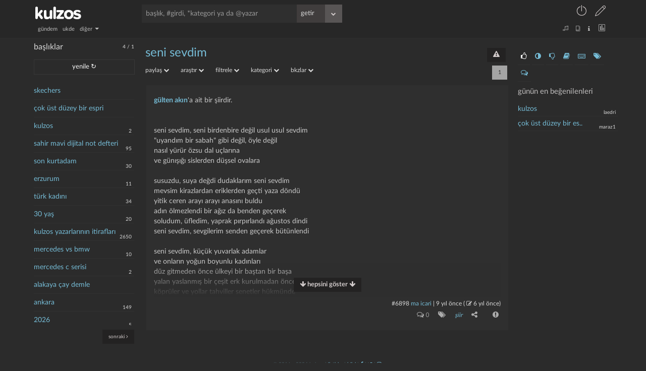

--- FILE ---
content_type: text/html; charset=UTF-8
request_url: https://kulzos.com/right.php
body_size: 571
content:

<aside class="right">

    <div class="right-inside">

        <div id="omdb" class="omdb" style="margin-top:20px; margin-bottom: 20px;"></div>

        <div id="right-page">

			
                <ul class="right-icons">

                    <li><a class="b_section_one" href="#" title="günün en beğenilenleri"><i

                                    class="fa fa-thumbs-o-up fa-sm"></i></a></li>

                    <li><a class="b_section_two" href="#" title="günün en garipsenenleri"><i

                                    class="fa fa-adjust fa-sm"></i></a></li>
                    <li><a class="b_section_three" href="#" title="günün en beğenilmeyenleri"><i

                                    class="fa fa-thumbs-o-down fa-sm"></i></a></li>

                    <li><a class="b_section_four" href="#" title="günün sonra okunacakları"><i

                                    class="fa fa-book fa-sm"></i></a></li>

                    <li><a class="b_section_five" href="#" title="günün en çok girdi girenleri"><i

                                    class="fa fa-keyboard-o fa-sm"></i></a></li>

                    <li><a class="b_section_six" href="#" title="günün en çok başlık açanları"><i

                                    class="fa fa-tags fa-sm"></i></a></li>

                    <li><a class="b_section_seven" href="#" title="günün en son yorumları"><i

                                    class="fa fa-comments-o fa-sm"></i></a></li>

                </ul>

                <div class="section_one">

                    <h2>günün en beğenilenleri</h2>

                    <ul>

						<li><a title="#297563 nolu girdi 1 nays oy aldı" href="/entry/297563/" eid="297563">kulzos</a><span class="baslikbilgi">laedri</span></li><li><a title="#297565 nolu girdi 1 nays oy aldı" href="/entry/297565/" eid="297565">çok üst düzey bir es..</a><span class="baslikbilgi">maraz1</span></li>
                    </ul>

                </div>

                <div class="section_two" style="display: none;">

                    <h2>günün en garipsenenleri</h2>

                    <ul>

						
                    </ul>

                </div>

                <div class="section_three" style="display: none;">

                    <h2>günün en beğenilmeyenleri</h2>

                    <ul>

						<li><a title="#297564 nolu girdi 1 olmamış oy aldı" href="/entry/297564/" eid="297564">kulzos</a><span class="baslikbilgi">maraz1</span></li><li><a title="#297565 nolu girdi 1 olmamış oy aldı" href="/entry/297565/" eid="297565">çok üst düzey bir es..</a><span class="baslikbilgi">maraz1</span></li>
                    </ul>

                </div>


                <div class="section_four" style="display: none;">

                    <h2>günün sonra okunacakları</h2>

                    <ul>

						
                    </ul>
                </div>

                <div class="section_five" style="display: none;">

                    <h2>günün en çok girdi girenleri</h2>

                    <ul>

						<li><a title="maraz1 bugün 2 girdi girdi" href="/yazar/maraz1/" bugun="maraz1">maraz1</a></li><li><a title="laedri bugün 1 girdi girdi" href="/yazar/laedri/" bugun="laedri">laedri</a></li><li><a title="laz ziya bugün 1 girdi girdi" href="/yazar/laz-ziya/" bugun="laz ziya">laz ziya</a></li>
                    </ul>

                </div>

                <div class="section_six" style="display: none;">

                    <h2>günün en çok başlık açanları</h2>

                    <ul>

						<li><a title="maraz1 bugün 1 başlık açtı" href="/yazar/maraz1/" bugunb="maraz1">maraz1</a></li>
                    </ul>

                </div>

                <div class="section_seven" style="display: none;">

                    <h2 style="margin-left: 0%;">günün son yorumları</h2>

                    <ul>

						<li><a href="/entry/297565/yorum" eid="297565">çok üst düzey bir es..</a><span class="baslikbilgi">maraz1</span></li><li><a href="/entry/297565/yorum" eid="297565">çok üst düzey bir es..</a><span class="baslikbilgi">morgase</span></li><li><a href="/entry/297565/yorum" eid="297565">çok üst düzey bir es..</a><span class="baslikbilgi">maraz1</span></li><li><a href="/entry/297565/yorum" eid="297565">çok üst düzey bir es..</a><span class="baslikbilgi">maraz1</span></li><li><a href="/entry/297565/yorum" eid="297565">çok üst düzey bir es..</a><span class="baslikbilgi">morgase</span></li><li><a href="/entry/297561/yorum" eid="297561">kulzos</a><span class="baslikbilgi">la campanella</span></li><li><a href="/entry/297561/yorum" eid="297561">kulzos</a><span class="baslikbilgi">humblesquirtle</span></li><li><a href="/entry/297561/yorum" eid="297561">kulzos</a><span class="baslikbilgi">maraz1</span></li><li><a href="/entry/297561/yorum" eid="297561">kulzos</a><span class="baslikbilgi">larden loughness</span></li><li><a href="/entry/297561/yorum" eid="297561">kulzos</a><span class="baslikbilgi">larden loughness</span></li>
                    </ul>

                </div>

			
        </div>

        <div class="clear"></div>

    </div>

</aside>